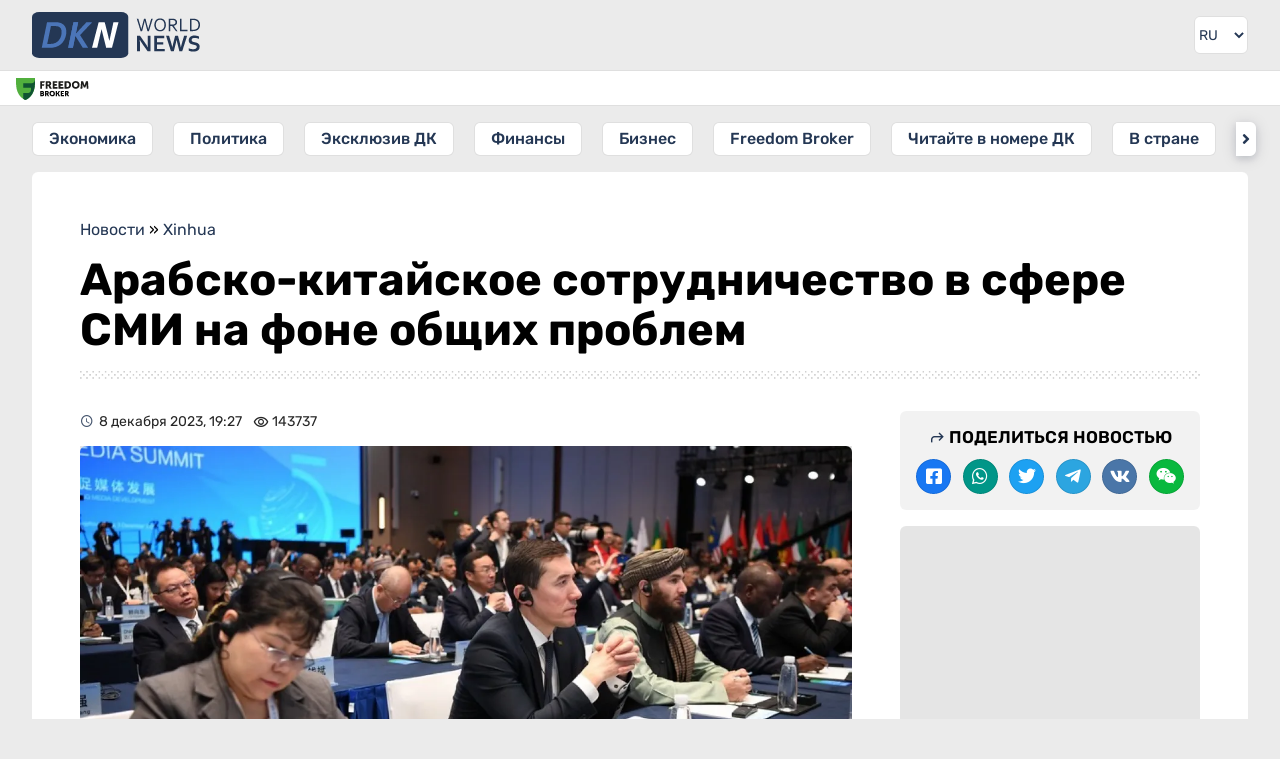

--- FILE ---
content_type: text/html; charset=UTF-8
request_url: https://dknews.kz/ru/xinhua/310050-arabsko-kitayskoe-sotrudnichestvo-v-sfere-smi-na-fone
body_size: 18906
content:
<!DOCTYPE html>
<html lang="ru" prefix="og: http://ogp.me/ns# article: http://ogp.me/ns/article# profile: http://ogp.me/ns/profile# fb: http://ogp.me/ns/fb#">
<head>
	<meta charset="utf-8">
	<style>
	*{font-family:Rubik,sans-serif;border:none;padding:0;margin:0;list-style-type:none;text-decoration:none}*,:after,:before{-webkit-box-sizing:border-box;box-sizing:border-box}u{text-decoration:underline}strike{text-decoration:line-through}aside,figure,footer,header,nav,picture{display:block}:active,:focus{outline:0}a:active,a:focus{outline:0}a,img{-webkit-transition:-webkit-transform .2s;transition:-webkit-transform .2s;transition:transform .2s;transition:transform .2s,-webkit-transform .2s}html{font-size:16px}body{--clr-01:#1f1d08;--clr-02:#101321;--clr-03:#243754;--clr-04:#009129;--clr-05:#ebebeb;--clr-06:#ffffff;--clr-07:#f4f4f4;--clr-b05:rgba(0,0,0,0.05);--clr-b1:rgba(0,0,0,0.1);--clr-b:rgb(0,0,0)}body.dark{--clr-01:#1f1d08;--clr-02:#101321;--clr-03:#ffffff;--clr-04:#009129;--clr-05:#202124;--clr-06:#35363a;--clr-07:#2f3034;--clr-b05:rgba(255,255,255,0.05);--clr-b1:rgba(255,255,255,0.1);--clr-b:#ebebeb}@media (prefers-color-scheme:dark){body{--clr-01:#1f1d08;--clr-02:#101321;--clr-03:#ffffff;--clr-04:#009129;--clr-05:#202124;--clr-06:#35363a;--clr-07:#2f3034;--clr-b05:rgba(255,255,255,0.05);--clr-b1:rgba(255,255,255,0.1);--clr-b:#ebebeb}body.light{--clr-01:#1f1d08;--clr-02:#101321;--clr-03:#243754;--clr-04:#009129;--clr-05:#ebebeb;--clr-06:#ffffff;--clr-07:#f4f4f4;--clr-b05:rgba(0,0,0,0.05);--clr-b1:rgba(0,0,0,0.1);--clr-b:rgb(0,0,0)}}body{background-color:var(--clr-05)}body::-webkit-scrollbar{width:10px;height:10px}body::-webkit-scrollbar-button{width:0;height:0;background:var(--clr-06)}body::-webkit-scrollbar-track{background:var(--clr-06)}body::-webkit-scrollbar-track-piece{background:var(--clr-06)}body::-webkit-scrollbar-thumb{height:5px;background:#4b75b8;border-radius:0}body::-webkit-scrollbar-corner{background:var(--clr-06)}body::-webkit-resizer{background:var(--clr-06)}.wrap.fixed{overflow:hidden;overflow:hidden;height:100%;position:fixed;top:0;left:0;width:100%}.hd div.wrapper{display:-webkit-box;display:-ms-flexbox;display:flex;-webkit-box-pack:justify;-ms-flex-pack:justify;justify-content:space-between}.hd .ham{padding:16px}.hd .ham svg{height:24px;display:block;color:var(--clr-03)}.hd .logo{padding:12px;color:var(--clr-03)}.hd .logo svg{height:32px;display:block}.hd .logo:hover svg{-webkit-filter:saturate(200%);filter:saturate(200%)}.set{position:relative}.set .seticon{padding:16px;display:block;cursor:pointer}.set .seticon svg{display:block;width:24px;color:var(--clr-03);padding:2px}.set .setcont{-webkit-transition:all .2s;transition:all .2s;display:none;background:var(--clr-07);position:absolute;-webkit-box-shadow:0 1px 2px 0 rgba(0,0,0,.3),0 2px 6px 2px rgba(0,0,0,.15);box-shadow:0 1px 2px 0 rgba(0,0,0,.3),0 2px 6px 2px rgba(0,0,0,.15);right:8px;top:48px;z-index:9;width:280px;border-radius:6px}.set .setcont.visible{display:block}.set .setcont .settitle{color:var(--clr-b);display:block;text-align:center;font-size:16px;text-transform:uppercase;font-weight:500;padding:16px}.set .setcont .sitem{padding:8px 16px;border-top:1px solid var(--clr-b1);display:-webkit-box;display:-ms-flexbox;display:flex;-webkit-box-pack:justify;-ms-flex-pack:justify;justify-content:space-between;color:var(--clr-03);-webkit-box-align:center;-ms-flex-align:center;align-items:center;min-height:44px}.set .setcont .sitem .ititle{font-size:14px}.set .setcont .sitem .ititle:before{margin-right:8px}.set .setcont .sitem select{padding:4px;border-radius:6px;background:var(--clr-06);color:var(--clr-b)}.set .setcont .sitem select:hover{background:var(--clr-05);color:var(--clr-b)}.mq{border-top:1px solid var(--clr-b05);border-bottom:1px solid var(--clr-b05);background:var(--clr-06);background-clip:padding-box;position:relative}.ff{background:var(--clr-06);display:block;position:absolute;left:0;top:1px;height:calc(100% - 2px);padding:6px 6px 6px 6px}.ff img{height:22px;width:auto;-o-object-fit:cover;object-fit:cover;-o-object-position:left;object-position:left}.sidebar{width:280px;-webkit-transform:translateX(-300px);transform:translateX(-300px);-webkit-transition:visibility 0s linear 0s,-webkit-transform .25s cubic-bezier(.4,0,.2,1);transition:visibility 0s linear 0s,-webkit-transform .25s cubic-bezier(.4,0,.2,1);transition:transform .25s cubic-bezier(.4,0,.2,1),visibility 0s linear 0s;transition:transform .25s cubic-bezier(.4,0,.2,1),visibility 0s linear 0s,-webkit-transform .25s cubic-bezier(.4,0,.2,1);-webkit-box-shadow:0 0 16px rgba(0,0,0,.3);box-shadow:0 0 16px rgba(0,0,0,.3);position:absolute;top:0;background:var(--clr-06);left:0;bottom:0;z-index:990}.sidebar.visible{-webkit-transform:translateX(0);transform:translateX(0)}.sidebar .search{padding:16px;display:-webkit-box;display:-ms-flexbox;display:flex;-webkit-box-orient:vertical;-webkit-box-direction:normal;-ms-flex-direction:column;flex-direction:column;-webkit-box-pack:justify;-ms-flex-pack:justify;justify-content:space-between;border-bottom:1px solid var(--clr-05)}.sidebar .cats{padding:16px;border-bottom:1px solid var(--clr-05)}.sidebar .search .gc{display:-webkit-box;display:-ms-flexbox;display:flex}.sidebar .search .gc input{padding:6px;line-height:24px;border-radius:6px 0 0 6px;width:100%;outline-color:var(--clr-03);background:var(--clr-06);color:var(--clr-b)}.sidebar .search .gc button{-webkit-transition:all .2s;transition:all .2s;background:var(--clr-06);padding:6px;border-radius:0 6px 6px 0}.sidebar .search .gc button svg{-webkit-transition:all .2s;transition:all .2s;color:var(--clr-03);height:24px;display:block}.sidebar .search .gc button:hover{cursor:pointer}.sidebar .search .gc button:hover svg{-webkit-transform:scale(1.1);transform:scale(1.1)}.sidebar .cats .gt{font-size:14px;opacity:.75;display:block;margin-bottom:8px;color:var(--clr-b)}.sidebar .cats .gl{display:-webkit-box;display:-ms-flexbox;display:flex;-webkit-box-orient:vertical;-webkit-box-direction:normal;-ms-flex-direction:column;flex-direction:column}.sidebar .cats a{display:block;font-size:16px;line-height:24px;font-weight:500;padding:8px 16px;margin-bottom:8px;position:relative;color:var(--clr-03)}.sidebar .cats a:before{opacity:.5;position:absolute;left:4px;top:11px;width:20px;height:20px}.sidebar .cats a:last-child{margin-bottom:0}.sidebar .head{display:-webkit-box;display:-ms-flexbox;display:flex;-webkit-box-pack:justify;-ms-flex-pack:justify;justify-content:space-between;padding:14px 16px;background:var(--clr-05);-webkit-box-align:center;-ms-flex-align:center;align-items:center;color:var(--clr-03)}.sidebar .head .logo{display:block;line-height:28px;font-weight:600;font-size:32px}.sidebar .head .close{height:28px;background:var(--clr-06);border-radius:6px;padding:2px;display:block}.sidebar .body{height:calc(100% - 56px);overflow-y:auto;overflow-x:hidden;border-bottom:20px solid var(--clr-05)}@media (min-width:1024px) and (max-width:3280px){.ham{display:none!important}.wrapper{margin:0 auto;width:100%;min-width:988px;max-width:1200px}.hd .logo{padding:17px 16px 17px 32px;position:relative}.hd .logo svg{height:46px;position:absolute;top:12px}.set{padding-right:32px}.set .seticon{padding:16px 0;display:block}.set .seticon svg{height:38px;width:38px;padding:8px;border:1px solid var(--clr-b05);background:var(--clr-06);border-radius:6px;background-clip:padding-box}.set .setcont{right:32px;top:60px;z-index:9;width:280px;border-radius:6px}.sidebar{width:auto;-webkit-box-shadow:none;box-shadow:none;position:static;-webkit-transform:none!important;transform:none!important;background:0 0}.sidebar .head{display:none}.sidebar .body{border:none;overflow:inherit;height:auto}.sidebar .search{position:absolute;top:-106px;left:216px;width:100%;max-width:calc(100% - 302px);border:none}.sidebar .search .gc{border:1px solid var(--clr-b05);border-radius:6px}.sidebar .search .gc input{padding-left:16px}.sidebar .cats{background:0 0;padding:16px 32px;position:relative;border:0}.sidebar .cats .gt{display:none}.sidebar .cats .gl{white-space:nowrap;overflow-y:auto;display:block;text-align:center}.sidebar .cats .gl::-webkit-scrollbar{width:0;height:0;background:0 0}.sidebar .cats .arrleft{-webkit-transition:all .2s;transition:all .2s;display:none;content:'';color:var(--clr-03);position:absolute;left:24px;top:16px;width:20px;height:34px;z-index:1;border-radius:6px 0 0 6px;background-color:var(--clr-06);-webkit-box-shadow:0 3px 6px rgba(14,21,47,.1),0 2px 15px rgba(14,21,47,.15);box-shadow:0 3px 6px rgba(14,21,47,.1),0 2px 15px rgba(14,21,47,.15)}.sidebar .cats .arrright{-webkit-transition:all .2s;transition:all .2s;display:none;content:'';color:var(--clr-03);position:absolute;right:24px;top:16px;width:20px;height:34px;z-index:1;border-radius:0 6px 6px 0;background-color:var(--clr-06);-webkit-box-shadow:0 3px 6px rgba(14,21,47,.1),0 2px 15px rgba(14,21,47,.15);box-shadow:0 3px 6px rgba(14,21,47,.1),0 2px 15px rgba(14,21,47,.15)}.sidebar .cats .arrleft:before,.sidebar .cats .arrright:before{line-height:34px;text-align:center;display:inline-block;width:100%}.sidebar .cats .arrleft:hover,.sidebar .cats .arrright:hover{background-color:var(--clr-03);color:var(--clr-06)}.sidebar .cats a{-webkit-transition:all .2s;transition:all .2s;margin:0 16px 0 0;background:var(--clr-06);border-radius:6px;display:inline-block;padding:4px 16px;background-clip:padding-box;border:1px solid var(--clr-b05)}.sidebar .cats a:last-child{margin-right:0}.sidebar .cats a:before{display:none}.sidebar .cats a:hover{color:var(--clr-05);background:var(--clr-03)}.set .seticon:hover svg{color:var(--clr-05);background:var(--clr-03)}.ff{padding:6px 16px 6px 16px}.ff img{width:auto}}.mainnews{padding:16px}.mainnews a{display:block;position:relative;overflow:hidden;margin-bottom:8px;border-bottom:1px solid var(--clr-b05);padding-bottom:8px}.mainnews a img{width:100px;height:85px;float:right;-o-object-fit:cover;object-fit:cover;margin-left:8px;display:block;border-radius:6px;background:var(--clr-b1)}.mainnews a span{font-size:16px;color:var(--clr-b);opacity:.85;line-height:19px;font-weight:700;display:block;height:57px;overflow:hidden;margin-bottom:6px;text-overflow:ellipsis;display:-webkit-box!important;-webkit-line-clamp:3;-webkit-box-orient:vertical}.mainnews a time{font-size:12px;color:var(--clr-b);opacity:.5;border-right:1px solid var(--clr-b1);display:inline-block;padding-right:8px;margin-right:8px;line-height:12px}.mainnews a i{font-size:12px;color:var(--clr-b);font-style:normal;opacity:.5}.mainnews a i:before{margin-right:3px;position:relative;top:3px;font-size:16px}.mainnews a:first-child{padding-bottom:25px}.mainnews a:first-child div{padding-top:56.25%;position:relative}.mainnews a:first-child img{width:100%;display:block;float:none;height:100%;position:absolute;top:0;left:0;margin:0}.mainnews a:first-child span{margin:8px 0;font-size:20px;line-height:26px;font-weight:700;height:auto;-webkit-line-clamp:5}.mainnews a:first-child i{right:0}.mainnews a:first-child time{position:absolute;left:0;bottom:8px;border:0}.mainnews a:first-child i{position:absolute;right:0;bottom:8px}.mainnews a:last-child{border:none;margin:0}body.dark img{-webkit-filter:brightness(.75);filter:brightness(.75)}body.dark .hd .logo{color:#fff}body.dark .hd .logo svg path:first-child{fill:#fff}

	</style>
    		<title>Арабско-китайское сотрудничество в сфере СМИ на фоне общих проблем</title>
				<meta name="description" content="Сотрудничество СМИ между арабским миром и Китаем имеет важное значение на фоне растущих общих проблем, заявил Ахмед Саллам, бывший заместитель министра Государственной информационной службы Египта">
		<meta property="og:type" content="article">
		<meta property="og:url" content='https://dknews.kz/ru/xinhua/310050-arabsko-kitayskoe-sotrudnichestvo-v-sfere-smi-na-fone'>
		<meta property="og:locale" content="ru_RU">
		<meta property="article:published_time" content="2023-12-08T19:27:00+05:00" />
				<meta property="og:title" content="Арабско-китайское сотрудничество в сфере СМИ на фоне общих проблем">
		<meta property="aiturec:title" content="Арабско-китайское сотрудничество в сфере СМИ на фоне общих проблем">
		<meta property="og:description" content="Сотрудничество СМИ между арабским миром и Китаем имеет важное значение на фоне растущих общих проблем, заявил Ахмед Саллам, бывший заместитель министра Государственной информационной службы Египта">
		<meta property="aiturec:description" content="Сотрудничество СМИ между арабским миром и Китаем имеет важное значение на фоне растущих общих проблем, заявил Ахмед Саллам, бывший заместитель министра Государственной информационной службы Египта">
		<meta property="og:image" content="https://dknews.kz/storage/news/2023-12/lw0fg7ofUIu8NzxIHTFYQpnl1Gc8owqU7JAwAEIk.jpg">
		<meta property="aiturec:item_id" content="310050">
		<meta property="aiturec:image" content="https://dknews.kz/storage/news/2023-12/6113f8e0b0239a6cd3e2e532308128f7-1280px.webp">
		<meta property="aiturec:datetime" content="2023-12-08T19:27:00+05:00">
		<meta property="aiturec:is_article" content="true">
				<meta property="og:image:type" content="image/jpg" />
		
		<meta name="twitter:card" content="summary_large_image">
		<meta name="twitter:url" content='https://dknews.kz/ru/xinhua/310050-arabsko-kitayskoe-sotrudnichestvo-v-sfere-smi-na-fone'>
		<meta name="twitter:image" content="https://dknews.kz/storage/news/2023-12/6113f8e0b0239a6cd3e2e532308128f7-1280px.webp">
		<meta name="twitter:title" content="Арабско-китайское сотрудничество в сфере СМИ на фоне общих проблем">
		<meta name="twitter:description" content="Сотрудничество СМИ между арабским миром и Китаем имеет важное значение на фоне растущих общих проблем, заявил Ахмед Саллам, бывший заместитель министра Государственной информационной службы Египта">
		<meta name="robots" content="max-image-preview:large">
		<meta property="yandex_recommendations_tag" content='ru_news'/>
    	<meta property="og:site_name" content="DKNews.kz">
	<meta name="viewport" content="width=device-width, initial-scale=1.0">
	<link rel="canonical" href="https://dknews.kz/ru/xinhua/310050-arabsko-kitayskoe-sotrudnichestvo-v-sfere-smi-na-fone">
	<meta name="theme-color" content="#243754">
	<link rel="icon" href="/favicon2.svg" type="image/svg+xml">
	<link rel="apple-touch-icon" href="https://dknews.kz/newSite/images/icons/apple-icon-180x180.png">
	<link rel="alternate icon" href="/favicon.ico">
	<link rel="manifest" href="/manifest.json">
	<link rel="preconnect dns-prefetch" href="https://s3.tradingview.com" />
	<link rel="preconnect dns-prefetch" href="https://www.googletagmanager.com" />

	<link rel="stylesheet" href="https://dknews.kz/newSite/css/style.min.css?v=1">

		<link rel="stylesheet" href="https://dknews.kz/newSite/css/notmain.min.css?v=13">
	
	<script>window.yaContextCb = window.yaContextCb || []</script>
	<meta name="google-site-verification" content="8htGHvtD1NkY6LqfMDiwiIdDFgnF1SNV2pjLrUI_4bI" />
</head>
<body>
	<script>const prefersDarkScheme=window.matchMedia("(prefers-color-scheme: dark)"),currentTheme=localStorage.getItem("theme"),metaThemeColor=document.querySelector("meta[name=theme-color]");null===currentTheme?prefersDarkScheme.matches&&(document.body.classList.toggle("dark"),metaThemeColor.setAttribute("content","#202124")):"dark"==currentTheme?(document.body.classList.toggle("dark"),metaThemeColor.setAttribute("content","#202124")):(document.body.classList.toggle("light"),metaThemeColor.setAttribute("content","#243754"));</script>

	<div class="wrap rusite">
		<header>
			<div class=hd style="position:relative;">
				<div class="lazy nybg" data-src="https://dknews.kz/newSite/images/bgny2024.png"></div>
				<div class="wrapper">
					<div class=ham>
						<svg viewBox="0 0 24 24"><path fill="currentColor" d="M3 18h18v-2H3v2zm0-5h18v-2H3v2zm0-7v2h18V6H3z"></path></svg>
					</div>
											<a class=logo href="https://dknews.kz">
					
						<svg xmlns="http://www.w3.org/2000/svg" viewBox="0 0 5651.95 1544.23">
							<g>
							<path fill="#243754" fill-rule="nonzero" d="M3793.36 292.54c-3.31 19.25-11.12 52.81-23.41 100.81l-65 248.87H3653l-128.39-418.84h51.31l71.84 245.77a3763.93 3763.93 0 0 1 29.29 106.36h1.18a1337.5 1337.5 0 0 1 13.57-56.66c4.92-18.38 9.2-34.74 12.94-49.06l63.6-246.41h51.32l63.07 246.41c15.5 59.22 24.27 94.5 26.3 105.72h1.28c7.16-29.18 16.89-64.67 29.18-106.36l71.95-245.77h51.31l-128.49 418.84h-51.74l-64.57-248.87c-11.87-46.29-19.57-79.96-23.31-100.81h-1.28zm661.19 140.26c0-28.22-3.74-53.02-11.12-74.51-7.38-21.49-17.53-39.45-30.47-53.88a127.6 127.6 0 0 0-45.97-32.71c-17.53-7.38-36.45-11.12-56.76-11.12-20.21 0-39.23 3.74-56.77 11.12a127.65 127.65 0 0 0-45.96 32.71c-12.94 14.43-23.09 32.39-30.47 53.88-7.38 21.49-11.12 46.29-11.12 74.51 0 28.22 3.74 52.91 11.23 74.4 7.48 21.38 17.74 39.23 30.68 53.67a125.86 125.86 0 0 0 45.97 32.5c17.53 7.37 36.56 11.01 57.08 11.01 20.21 0 39.13-3.64 56.44-11.01 17.43-7.27 32.61-18.07 45.65-32.5 12.94-14.44 23.09-32.29 30.47-53.67 7.38-21.49 11.12-46.18 11.12-74.4zm50.67 0c0 31.75-4.6 60.82-13.68 87.44-9.09 26.52-22.13 49.39-39.13 68.53-17 19.24-37.42 34.21-61.26 45-23.94 10.8-50.67 16.15-80.28 16.15-30.68 0-58.05-5.35-82.31-16.15-24.16-10.79-44.69-25.76-61.47-45-16.79-19.14-29.61-42.01-38.48-68.53-8.88-26.62-13.37-55.69-13.37-87.44 0-31.96 4.6-61.26 13.79-87.87 9.2-26.62 22.24-49.61 39.13-68.85 16.89-19.13 37.31-34.1 61.36-44.9 23.94-10.8 50.88-16.14 80.71-16.14 30.47 0 57.73 5.34 81.78 16.14 24.16 10.8 44.58 25.77 61.36 44.9 16.78 19.24 29.61 42.23 38.49 68.85 8.87 26.61 13.36 55.91 13.36 87.87zm145.28 36.24v173.18h-51.31V223.38h108.71c18.39 0 34 .64 46.83 2.03a227.87 227.87 0 0 1 35.17 6.41c29.29 7.91 51.63 21.49 67.03 40.63 15.5 19.03 23.19 42.97 23.19 71.51 0 17-2.67 32.07-8.12 45.44-5.45 13.36-13.04 25.01-22.88 34.85-9.83 9.83-21.59 17.85-35.27 24.05-13.69 6.31-28.87 10.9-45.55 13.79v1.28l124.01 178.85H4841l-128.93-173.18h-61.57zm0-199.48v153.3h50.46c15.6 0 28.97-.54 40.08-1.61a144.88 144.88 0 0 0 29.72-5.56c17.75-5.45 31.43-14.11 41.05-25.97 9.62-11.87 14.43-27.48 14.43-46.61-.21-17.96-4.81-32.39-13.79-43.4-8.98-10.91-21.37-18.82-37.3-23.63-7.49-2.24-16.47-3.96-26.94-4.92-10.37-1.07-23.63-1.6-39.77-1.6h-57.94zm379.6-46.18v372.66h204.51v46.18h-255.82V223.38h51.31zm621.85 207.49c0 24.48-2.99 47.47-9.08 68.96a186.12 186.12 0 0 1-27.37 58.04c-12.19 17.21-27.47 32.07-45.75 44.58-18.18 12.51-39.56 22.24-63.93 29.08a263.27 263.27 0 0 1-45.43 8.34 542.78 542.78 0 0 1-52.92 2.35h-94.82V223.38h95.78c19.03 0 36.67.75 52.92 2.35s31.43 4.28 45.32 8.34c24.48 6.84 45.76 16.46 64.04 28.75 18.28 12.3 33.46 26.84 45.43 43.62 11.97 16.89 20.95 35.71 26.94 56.66 5.88 21.06 8.87 43.61 8.87 67.77zm-50.67 0c0-40.19-8.87-72.79-26.62-97.81-17.74-25.02-43.19-42.76-76.33-53.13-12.72-4.06-26.83-6.74-42.43-8.23a604.14 604.14 0 0 0-52.92-2.14h-39.02v326.48h39.02c19.56 0 37.2-.75 52.92-2.14 15.6-1.5 29.71-4.28 42.43-8.23 33.14-10.37 58.59-28.65 76.33-54.63 17.75-26.08 26.62-59.44 26.62-100.17zm-1794.65 611.18c37.2 53.08 67.52 100.08 90.82 141.12h2.25c-3.05-67.38-4.64-116.5-4.64-147.34V800.98h95.32v518.67h-99.69l-169.31-238.81c-29.79-41.31-60.5-89.23-92.41-143.77h-2.25c3.05 63.54 4.64 112.79 4.64 147.61v234.97h-95.32V800.98h99.69l170.9 241.07zm402.58 198.18h255.23v79.42h-350.55V800.98h336.52v79.43h-241.2v134.24h207.17v79.43h-207.17v146.15zm654.1-302.76a3286.62 3286.62 0 0 1-34.95 149.59l-58.12 232.59h-94.65l-164.82-518.67h101.14l62.49 206.65c18.93 64.87 34.15 123.51 45.8 175.94h2.25a3715.14 3715.14 0 0 1 39.58-173.29l53.49-209.3h97.83l53.48 209.3a3419.2 3419.2 0 0 1 39.58 173.29h2.25c14.3-61.96 29.52-120.6 45.81-175.94l62.48-206.65h101.14l-164.82 518.67h-94.65l-58.11-232.59a4088.5 4088.5 0 0 1-34.95-149.59h-2.25zm679.52 232.99c0-13.11-3.18-23.83-9.67-31.9-6.48-8.21-15.22-14.83-26.34-19.99-11.12-5.3-23.57-9.4-37.33-12.71a1573.25 1573.25 0 0 0-43.43-9.4c-20.12-4.5-39.45-9.66-57.71-15.75-18.27-6.09-34.42-14.57-48.32-25.29-13.91-10.72-25.02-24.36-33.23-40.91-8.34-16.54-12.45-37.2-12.45-62.08 0-27.41 4.77-51.24 14.43-71.62 9.54-20.26 22.64-37.07 39.06-50.44 16.54-13.24 35.74-23.17 57.98-29.78 22.11-6.62 47-9.93 74.66-9.93 27.67 0 55.47 2.64 83.41 8.07 27.93 5.43 51.89 12.44 72.14 20.92v81.41c-26.87-10.59-52.69-18.27-77.44-23.03-24.62-4.77-47.92-7.15-69.64-7.15-31.24 0-55.33 5.69-72.27 17.08-16.95 11.38-25.42 28.46-25.42 51.23 0 13.24 2.78 24.09 8.34 32.7 5.56 8.47 12.97 15.49 22.5 21.05 9.53 5.56 20.52 10.06 32.97 13.5a720.75 720.75 0 0 0 39.31 9.26 723.23 723.23 0 0 1 62.75 16.16c19.99 5.95 37.73 14.43 53.22 25.28a117.68 117.68 0 0 1 36.67 42.5c9 17.47 13.5 39.84 13.5 66.98 0 27.93-5.16 52.16-15.49 72.55a136.49 136.49 0 0 1-44.08 50.7c-18.93 13.24-41.96 23.17-69.1 29.65-27.27 6.49-56.93 9.67-89.23 9.67-28.2 0-56-2.78-83.26-8.34-27.28-5.56-49.91-13.37-68.05-23.44v-80.22c25.68 11.12 50.57 19.2 74.93 24.23a369.56 369.56 0 0 0 75.19 7.54c14.96 0 29.79-1.19 44.22-3.7 14.43-2.39 27.4-6.62 38.92-12.58 11.51-5.96 20.78-14.03 27.8-24.36 7.01-10.19 10.46-22.77 10.46-37.86z"></path>
							<rect width="3238.26" height="1544.23" fill="#243754" rx="242.61" ry="163.02"></rect>
							<path d="M485.64 1204.03H327.86l178.8-863.83h157.79l-55.2 266.69-96.63 464.85h.41l-27.39 132.29zM764.27 340.2c44.31 0 83.12 2.65 116.41 8.16 33.07 5.29 63.05 13.45 89.73 24.03 31.75 13.01 59.31 29.1 82.68 48.51 23.15 19.4 42.33 41.45 57.55 66.58 14.99 24.91 26.23 52.25 33.51 82.24 7.27 29.98 11.02 61.73 11.02 95.24 0 21.17-1.98 45.64-5.51 73.64-3.75 28-10.14 57.33-19.18 88.41-9.04 30.87-21.17 62.4-36.38 94.59-15.21 31.97-34.62 62.83-58.21 92.6-23.37 29.76-51.37 57.32-84 82.68-32.41 25.35-70.33 46.74-113.98 63.93-33.96 13.23-72.1 23.81-114.21 31.53-42.33 7.72-91.94 11.69-149.26 11.69h-89.46l155.74-749.19 23.73-114.64h99.82zm-251.79 731.54h97.45c40.57 0 76.07-3.53 106.49-10.58 30.65-7.28 58.43-17.2 83.34-30.21 32.86-16.75 61.3-37.7 85.33-63.27 24.25-25.36 44.31-53.58 60.85-84.45a423.43 423.43 0 0 0 37.04-99.43 516.93 516.93 0 0 0 13.89-107.37c.88-47.19-6.61-85.99-22.71-116.19-15.87-29.99-41.23-52.48-76.06-67.03-16.76-7.27-36.38-12.56-58.87-15.87-22.27-3.31-49.61-4.85-82.02-4.85H637.05l-124.57 599.25zm704.64 132.29 178.8-863.83h157.64l-79.37 384.07h2.65l357.83-384.07h194.9l-412.73 434.56 274.49 429.27h-181.45l-250.02-399.06h-2.43l-82.67 399.06z" fill="#4b75b8" fill-rule="nonzero"></path>
							<path d="m1217.12 1204.03 178.8-863.83h157.64l-28.71 138.93-99.07 478.62-51.02 246.28z" fill="#4b75b8" fill-rule="nonzero"></path>
							<path fill="#fefefe" fill-rule="nonzero" d="M2495.53 1204.03c-16.97-72.6-83.42-343.77-155.96-631.45-47.02 207.21-99.89 426.28-146.75 631.45h-174.63l225.53-863.83h197.83c24.83 58.85 149.88 581.75 160.21 631.44 45.14-201.22 83.9-371.59 138.26-631.44h170.38l-219.16 863.83h-195.71z"></path>
							</g>
						</svg>
					</a>
					<style>
					.lngtop div {margin:16px;}
					.lngtop select {display: block;background-color: var(--clr-05);height: 24px;margin-left:-25px;color: var(--clr-03);text-align:right}
					@media (min-width: 1024px) and (max-width: 3280px){
						.lngtop {margin-right: 32px;}
						.lngtop div {margin: 16px 0;border-radius: 6px;overflow:hidden;border: 1px solid var(--clr-b05)}
						.lngtop select {background: var(--clr-06);height:36px;font-size:14px;margin:0;padding-right:4px;}
					}
					</style>
					<div class=lngtop>
						<div>
							<select id="lang" onchange="changeLngTo(this.value)">
								<option value="ru"  selected >RU</option>
								<option value="kz" >KZ</option>
								<option value="cn" >中文</option>
								<option value="en" >EN</option>
							</select>
						</div>
					</div>
				</div>
			</div>
			<div class=mq>
				<a target=_blank class="ff" href="https://fbroker.kz/?utm_source=dknews.kz&utm_medium=widget&utm_campaign=PR_2025">
					<img class='lazy' data-src="https://dknews.kz/newSite/images/fflogo_new.svg" src='[data-uri]'>
				</a>
				<!-- TradingView Widget BEGIN -->
				<div class="tradingview-widget-container">
					<div class="tradingview-widget-container__widget"></div>
					<style>
					.mq {padding-bottom:5px;}
					.tradingview-widget-container__widget {margin-top:-5px;}
					.tradingview-widget-container {margin-left:85px;height:34px!important}
					.tradingview-widget-container iframe {height:34px!important;}
					</style>
				</div>
				<!-- TradingView Widget END -->
			</div>
			<div class=sidebar>
				<div class=head>
				<span class=logo>DKNEWS.KZ</span>
					<svg class=close viewBox="0 0 24 24"><path fill="currentColor" d="M19 6.41L17.59 5 12 10.59 6.41 5 5 6.41 10.59 12 5 17.59 6.41 19 12 13.41 17.59 19 19 17.59 13.41 12z"></path></svg>
				</div>
				<div class=body>
					<div class=wrapper style='position:relative;'>
						<div class=search>
							<script>
								function GoogleCSE() {
									var gsceEl = document.getElementById("GoogleCSE");
									if (!gsceEl) {
										var gcse = document.createElement("script");
										gcse.id = "GoogleCSE";
										gcse.src = "https://cse.google.com/cse.js?cx=d706682b651374711";
										gcse.async = true;
										document.body.appendChild(gcse);
									}
								}
							</script>
							<style>
							#___gcse_0 {width:100%;}
							#___gcse_0 * {color:var(--clr-03)!important}
							.gsc-control-cse {background:var(--clr-06)!important;border:0!important;padding:0!important;}
							.gsc-input-box {padding:0!important}
							.gsc-input, .gsc-input-box {border: none!important;background: var(--clr-06)!important;border-radius: 6px 0 0 6px;}
							td.gsc-input {padding: 9px 0px 9px 24px!important;}
							.search-box input[type=text] {background:none!important;display:block;}
							.gsib_b {display:none;}
							.gsc-search-button {}
							.gsc-search-button-v2 {margin:0;border:0!important;border-radius: 0 6px 6px 0;background: var(--clr-06)!important;padding: 8px 16px 8px 8px!important;}
							.gsc-search-button-v2 svg {height:22px;width:16px;fill:var(--clr-03)!important;}
							.gsc-clear-button {display:none!important}
							td.gssb_a {border:none!important}
							.gsib_a {padding:0!important;}
							@media  screen and (max-width: 1023px) {
								form.gsc-search-box {border: 1px solid var(--clr-b1);border-radius: 6px;}
							}
							.gsc-completion-container {background: var(--clr-06)!important;border: 0!important;box-shadow: 0 2px 4px var(--clr-b10)!important;color: var(--clr-03);}
							.gsc-completion-selected {background:var(--clr-05)!important}
							.gssb_a img {background:none!important;}
							.gssb_c {z-index:9999!important;}
							</style>
							<div id="___gcse_0" class="gcse-searchbox-only"></div>
							<!--<div class=gc>
								<input type="text" placeholder="Поиск..." name="search" data-locale="ru">
								<button name=search type="submit" onclick="search()">
									<svg viewBox="0 0 24 24">
										<path fill="currentColor" d="M20.49,19l-5.73-5.73C15.53,12.2,16,10.91,16,9.5C16,5.91,13.09,3,9.5,3S3,5.91,3,9.5C3,13.09,5.91,16,9.5,16 c1.41,0,2.7-0.47,3.77-1.24L19,20.49L20.49,19z M5,9.5C5,7.01,7.01,5,9.5,5S14,7.01,14,9.5S11.99,14,9.5,14S5,11.99,5,9.5z"></path>
										<path d="M0,0h24v24H0V0z" fill="none"></path>
									</svg>
								</button>
							</div>-->
						</div>
					</div>
					<div class=cats>
						<span class=gt>Новостные разделы</span>
						<span class='arrleft icon-angle-left'></span>
						<div class=gl>
							                                                                    <a class=icon-caret-right href="/ru/ekonomika">Экономика</a>
                                							                                                                    <a class=icon-caret-right href="/ru/politika">Политика</a>
                                							                                                                    <a class=icon-caret-right href="/ru/eksklyuziv-dk">Эксклюзив ДК</a>
                                							                                                                    <a class=icon-caret-right href="/ru/finansy">Финансы</a>
                                							                                                                    <a class=icon-caret-right href="/ru/biznes">Бизнес</a>
                                							                                                                    <a class=icon-caret-right href="/ru/fondovyy-rynok">Freedom Broker</a>
                                							                                                                    <a class=icon-caret-right href="/ru/chitayte-v-nomere-dk">Читайте в номере ДК</a>
                                							                                                                    <a class=icon-caret-right href="/ru/v-strane">В стране</a>
                                							                                                                    <a class=icon-caret-right href="/ru/v-mire">В мире</a>
                                							                                                                    <a class=icon-caret-right href="/ru/dk-it">ДК IT</a>
                                							                                                                    <a class=icon-caret-right href="/ru/dk-avto">ДК Авто</a>
                                							                                                                    <a class=icon-caret-right href="/ru/dk-life">ДК LIFE</a>
                                							                                                                    <a class=icon-caret-right href="/ru/sport">Спорт</a>
                                							                                                                    <a class=icon-caret-right href="/ru/xinhua">Xinhua</a>
                                							                                                                    <a class=icon-caret-right href="/ru/okno-v-kitay">Окно в Китай</a>
                                							                                                                    <a class=icon-caret-right href="/ru/shelkovyy-put">Шелковый путь</a>
                                													</div>
						<span class='arrright icon-angle-right'></span>
					</div>
				</div>
			</div>
		</header>

            <style>
	.postBody .newsInfo {align-items:center;}
        .main_author {
            -webkit-box-align: center;
            -ms-flex-align: center;
            align-items: center;
        }

        .main_author_item {
            display: -webkit-box;
            display: -ms-flexbox;
            display: flex;
            margin: 0 0 0 0;
        }

        .main_author_item_photo {
            width: 56px;
            height: 56px;
            margin: 0 4px 0 0;
            border-radius: 50%;
            overflow: hidden;
        }

        .main_author_item_photo img {
            width: 100%;
            height: 100%;
            object-fit: cover;
        }

        .main_author_item_name {
            display: -webkit-box;
            display: -ms-flexbox;
            display: flex;
            -webkit-box-orient: vertical;
            -webkit-box-direction: normal;
            -ms-flex-direction: column;
            flex-direction: column;
            -webkit-box-pack: center;
            -ms-flex-pack: center;
            /*justify-content: center;*/
            line-height: 1.5;
            color: #000000;
        }

        .main_author_item_name a {
            color: #000 !important;
            font-weight: 700;
        }

        .main_author_item_name a:hover {
            text-decoration: underline;
            border: none !important;
            text-decoration: none;
        }

        .content_tags {
            display: -webkit-box;
            display: -ms-flexbox;
            display: flex;
            margin: 36px 0;
            font-family: Inter Medium;
            font-size: 14px;
            -ms-flex-wrap: wrap;
            flex-wrap: wrap;
        }

        .content_tags span {
            margin: 0 12px 12px 0;
            padding: 6px 14px;
            border-radius: 5px;
            background: #f2fbf2;
        }

        .content_tags span a {
            border: none;
            color: #000 !important;
        }

        .content_tags span a:hover {
            text-decoration: none;
            border: none;
        }

        .dark .newsInfo .icon-eye {
            color: #fff;
        }

        .dark .main_author_item_name a {
            color: #fff !important;
        }

        .dark .main_author_item_name {
            color: #fff !important;
        }

        @media  screen and (max-width: 640px) {
            .main_author_item_photo {
                min-width: 36px;
                min-height: 36px;
                max-width: 36px;
                max-height: 36px;
            }

            .main_author_item {
                margin: 0
            }
        }
    </style>
    <div class=bd>
        <div class='wrapper col2grid'>
            <!--<div class=r1>
                        <div id="adfox_163583973105498134"></div>
                        <script>
                            window.yaContextCb.push(()=>{
                                Ya.adfoxCode.createAdaptive({
                                    ownerId: 392397,
                                    containerId: 'adfox_163583973105498134',
                                    params: {
                                        pp: 'btuu',
                                        ps: 'fftk',
                                        p2: 'hkau'
                                    }
                                }, ['desktop'], {
                                    tabletWidth: 1024,
                                    phoneWidth: 650,
                                    isAutoReloads: false
                                })
                            })
                        </script>
                    </div>-->
            <style>
                .rm1 a {
                    border: none;
                }

                .rm1 a img {
                    margin: auto;
                }
            </style>
            <div class="newsline">
                <script>
                    let rectheme = localStorage.getItem("theme");
                    if (rectheme === null && document.body.classList.contains("dark")) rectheme = "dark";
                </script>
                <div class=newsitem id="news_310050">
                    <div class="postIntro" style="overflow:hidden;">
                        <div class="speedbar">
                            <div class="over">
							<span itemscope="" itemtype="https://schema.org/BreadcrumbList">
								<span itemprop="itemListElement" itemscope="" itemtype="https://schema.org/ListItem">
									<meta itemprop="position" content="1">
									                                        <a href="https://dknews.kz" itemprop="item">
																					<span itemprop="name">Новости</span>
										</a>
								</span> »
								<span itemprop="itemListElement" itemscope="" itemtype="https://schema.org/ListItem">
									<meta itemprop="position" content="2">
									<a href="https://dknews.kz/ru/xinhua" itemprop="item">
										<span itemprop="name">Xinhua</span>
									</a>
								</span>
							</span>
                            </div>
                        </div>
                                                <h1>Арабско-китайское сотрудничество в сфере СМИ на фоне общих проблем</h1>
                    </div>
                    <div class="divider">
                        <div class="postBody">
                            <div class='newsInfo'>
                                <div>
                                    <time class='icon-time'
                                          datetime="2023-12-08T19:27:00+05:00">8 декабря 2023, 19:27</time>
                                    <span class="icon-eye">143737</span>
                                </div>
                                                            </div>
                                                                    <div class="mainpic">
                                                                                        <picture>
                                                <source srcset="https://dknews.kz/storage/news/2023-12/6113f8e0b0239a6cd3e2e532308128f7-1280px.webp" media="(min-width: 651px)">
                                                </source>
                                                <source srcset="https://dknews.kz/storage/news/2023-12/6113f8e0b0239a6cd3e2e532308128f7-460px.webp" media="(max-width: 650px)">
                                                </source>
                                                <img src="https://dknews.kz/storage/news/2023-12/lw0fg7ofUIu8NzxIHTFYQpnl1Gc8owqU7JAwAEIk.jpg" alt=''/>
                                            </picture>
                                                                                            <span>Фото: Синьхуа</span>
                                                                                    </div>
                                        <div class=text>
                                                                                            <p>Сотрудничество СМИ между арабским миром и Китаем имеет важное значение на фоне растущих общих проблем, заявил Ахмед Саллам, бывший заместитель министра Государственной информационной службы Египта (SIS).</p><div class=rm1>
                <div id='adfox_16358395880225478_310050'></div>
                <script>
                window.yaContextCb.push(()=>{
                    Ya.adfoxCode.createScroll({
                    ownerId: 392397,
                    containerId: 'adfox_16358395880225478_310050',
                    params: {
                        pp: 'btuv',
                        ps: 'fftk',
                        p2: 'hkaw'
                    }
                    },
                    ['tablet','phone'], // states
                    {
                    tabletWidth: 1024,
                    phoneWidth: 650,
                    isAutoReloads: false
                    })
                })
                </script>
                </div>

<p>Саллам, который также является бывшим консультантом по СМИ в посольстве Египта в Пекине, сообщил агентству "Синьхуа" в интервью накануне своей поездки в Китай на пятый Всемирный саммит СМИ.</p>
<p>Очень важно, чтобы средства массовой информации Китая и арабского мира представляли друг друга объективно и беспристрастно, в то время как западные СМИ "в основном придерживаются предвзятых и неположительных взглядов на арабские страны и Китай", сказал он. Вступая во второе десятилетие, предложенная Китаем инициатива &laquo;Пояс и путь&raquo; (BRI) укрепляет арабо-китайское сотрудничество в сфере СМИ, особенно в свете высокого уважения, которым Китай пользуется среди арабского народа, особенно молодежи, сказал эксперт по СМИ.</p>
<p>Ссылаясь на опрос, проведенный в июне дубайской фирмой по связям с общественностью ASDA'A BCW, Саллам сказал, что более 80 процентов молодежи в 18 арабских государствах рассматривают Китай как партнера своих стран. Он объяснил такую благоприятную точку зрения растущим социальным и культурным общением между двумя сторонами и растущим числом арабоязычных китайских СМИ.</p>
<p>"За последние десять лет BRI сотрудничество между арабскими странами и Китаем стало свидетелем заключения многих протоколов о сотрудничестве и медиа-партнерства между двумя сторонами", - сказал Саллам агентству Синьхуа.</p>
<p>Он подчеркнул, что растущее арабо-китайское сотрудничество в рамках инициативы &laquo;Пояс и путь&raquo; &laquo;позволяет народам обеих сторон обмениваться знаниями и опытом, а также приносит пользу их работникам СМИ посредством программ взаимного обучения&raquo;.</p>
<p>По словам Саллама, растущие проблемы, с которыми сталкиваются средства массовой информации и профессионалы СМИ, такие как искусственный интеллект, также усиливают необходимость сотрудничества между двумя сторонами.</p>
<p>Пятый Всемирный медиа-саммит, запланированный на 2-8 декабря в китайских Гуанчжоу и Куньмине, соберет более 450 представителей почти 200 учреждений, включая средства массовой информации, аналитические центры и международные организации, из более чем 100 стран и регионов.</p>
<p>На саммите обсуждается несколько тем, включая роль средств массовой информации в содействии человеческому развитию и безопасности, реакцию средств массовой информации на новые технологические возможности и вызовы, новые рынки средств массовой информации в эпоху цифровых технологий и всемирное сотрудничество средств массовой информации для лучшего будущего.</p>
<p><a href="https://en.imsilkroad.com/db/#/information/1/article/337532" target="_blank" rel="noopener">Xinhua Silk Road - Belt and Road Portal, China</a></p>
                                                                                                                                </div>
                                        

<div class="xinhuaWG">
  <div class="xwgItem">
    <a target="_blank" href="https://rus.yidaiyilu.gov.cn/p/01MU031O.html?cateName=Актуальное">
      <img class=lazy data-src="https://oss.yidaiyilu.gov.cn/ice/2026/01/16/d49cf10fe34745c985257bfb526a5b60.JPEG" src='[data-uri]' alt="Новость">
      <p class="news-title">В 2025 г. на КПП Дулата между Китаем и Казахстаном установлен рекорд по пассажиро и грузообороту</p>
    </a>
  </div>
</div>

<style>
.postBody {container-type: inline-size;}
.xinhuaWG {margin: 16px auto;}
.xwgItem {background: var(--clr-b05);border-radius: 8px;transition: all 0.2s ease;}
.xwgItem a {display: flex;align-items: center;}
.xwgItem:hover {background:var(--clr-b1);}
.xwgItem img {width:35%;object-fit: cover;display: block;}
.news-title {font-size: 14px;font-weight: 600;line-height: 1.3;flex: 1;color: var(--clr-b);display: -webkit-box;text-overflow: ellipsis;-webkit-line-clamp: 4;-webkit-box-orient: vertical;overflow: hidden;margin: 8px;}
@container (min-width: 505px) {
  .xinhuaWG {margin: 24px auto;width: 90%;}
  .xwgItem img {max-width:200px;width: 100%;height: 100px;}
  .news-title {font-size: 16px;line-height: 1.6;margin: 16px;}
}
</style>

<script>
  setTimeout(function () {
    const widgetLink = document.querySelector('.xinhuaWG .xwgItem a');
    if (widgetLink && typeof ym === 'function') {
      widgetLink.addEventListener('click', function () {
        ym(86238202,'reachGoal','xinhuaClick');
      });
    }
  }, 2500);
</script>

											
                                            <div class="subscribe-dk">
                                                <a target="_blank"
                                                   href="https://news.google.com/publications/CAAqBwgKMK66rQswu8XFAw?hl=ru&gl=RU&ceid=RU%3Aru">
                                                    <span>Подписывайтесь на нас в Google News</span><img class=lazy
                                                                                                         data-src="/newSite/images/Google_News_icon.svg"
                                                                                                         src="[data-uri]"
                                                                                                         alt="Google news icon">
                                                </a>
                                            </div>
                                                                                <div class="readBlock">
                                            <div id="adfox_163613062109763358_310050"></div>
                                            <script>
                                                window.yaContextCb.push(() => {
                                                    Ya.adfoxCode.createScroll({
                                                        ownerId: 392397,
                                                        containerId: 'adfox_163613062109763358_310050',
                                                        params: {
                                                            pp: 'btxy',
                                                            ps: 'fftk',
                                                            p2: 'gqqu'
                                                        },
                                                        insertionCodeParams: {
                                                            additionalClasses: [rectheme]
                                                        }
                                                    })
                                                })
                                            </script>
                                        </div>
                                        <script>
                                            function loadComm() {
                                                var aiscr = document.getElementById("ainewsVoice");
                                                if (typeof (aiscr) == 'undefined' || aiscr == null) {
                                                    const ainewsVoice = document.createElement("script");
                                                    ainewsVoice.src = "https://voice.b2b.ainews.kz/widget/build/bundle.js";
                                                    ainewsVoice.async = true;
                                                    ainewsVoice.id = "ainewsVoice";
                                                    document.body.appendChild(ainewsVoice);
                                                }

                                                if (currentTheme === null) {
                                                    if (prefersDarkScheme.matches) {
                                                        window.ainews_voice_color_theme = window.ainews_voice_color_theme || [];
                                                        window.ainews_voice_color_theme.push('dark');
                                                    }
                                                } else {
                                                    if (currentTheme == "dark") {
                                                        window.ainews_voice_color_theme = window.ainews_voice_color_theme || [];
                                                        window.ainews_voice_color_theme.push('dark');
                                                    } else {
                                                        window.ainews_voice_color_theme = window.ainews_voice_color_theme || [];
                                                        window.ainews_voice_color_theme.push('light');
                                                    }
                                                }


                                                window.ainews_voice_settings = window.ainews_voice_settings || [];
                                                                                                                                                window.ainews_voice_settings.push({
                                                    page_id: '310050',
                                                    widget_id: 'eebf0b48-1eaa-48e1-931b-b33b692e127b',
                                                    targetElement: '#voice_div_310050',
                                                });
                                                
                                            }
                                        </script>
                                        <div class="ainewsComm" id='voice_div_310050'></div>
                                </div>
                                <div class='aside'>
                                    <div class='sticky'>
                                        <div class='share'>
                                            <span class='icon-shortcut'>Поделиться новостью</span>
                                            <div>
                                                                                                <a href='http://www.facebook.com/sharer/sharer.php?u=https://dknews.kz/ru/xinhua/310050-arabsko-kitayskoe-sotrudnichestvo-v-sfere-smi-na-fone'
                                                   class="icon-fb"></a>
                                                <a href='whatsapp://send?text=https://dknews.kz/ru/xinhua/310050-arabsko-kitayskoe-sotrudnichestvo-v-sfere-smi-na-fone'
                                                   class="icon-wa"></a>
                                                <a href='http://twitter.com/share?text=Арабско-китайское сотрудничество в сфере СМИ на фоне общих проблем&url=https://dknews.kz/ru/xinhua/310050-arabsko-kitayskoe-sotrudnichestvo-v-sfere-smi-na-fone'
                                                   class="icon-tw"></a>
                                                <a href='https://t.me/share/url?url=https://dknews.kz/ru/xinhua/310050-arabsko-kitayskoe-sotrudnichestvo-v-sfere-smi-na-fone'
                                                   class="icon-tg"></a>
                                                <a href='http://vk.com/share.php?url=https://dknews.kz/ru/xinhua/310050-arabsko-kitayskoe-sotrudnichestvo-v-sfere-smi-na-fone'
                                                   class="icon-vk"></a>
                                                <a target="popup"
                                                   onclick="window.open('https://api.qrserver.com/v1/create-qr-code/?size=154x154&amp;data=https://dknews.kz/ru/xinhua/310050-arabsko-kitayskoe-sotrudnichestvo-v-sfere-smi-na-fone','popup','width=600,height=600')"
                                                   class="icon-we"></a>
                                            </div>
                                        </div>
                                        <div class="r2">
                                            <div id="adfox_163583996710997574_310050"></div>
                                            <script>
                                                window.yaContextCb.push(() => {
                                                    Ya.adfoxCode.createScroll({
                                                        ownerId: 392397,
                                                        containerId: 'adfox_163583996710997574_310050',
                                                        params: {
                                                            pp: 'btuw',
                                                            ps: 'fftk',
                                                            p2: 'hkav'
                                                        }
                                                    })
                                                })
                                            </script>
                                        </div>
                                        <div class="rnews">
                                            <span class=bname>Сейчас читают</span>
                                            <ul>
                                                                                                    <li>
                                                        <a href='/ru/v-strane/381673-v-astane-proydut-dve-krupneyshie-vystavki-himicheskoy'>
                                                            <div><img class="lazy" data-src="https://dknews.kz/storage/news/2026-01/c51c9f0056849534983fc41137753e45-460px.webp"
                                                                      src="[data-uri]">
                                                            </div>
                                                            <span>В Астане пройдут две крупнейшие выставки химической отрасли</span>
                                                            <time>21 января, 23:22</time>
                                                            <i class="icon-eye">10813</i>
                                                        </a>
                                                    </li>
                                                                                                    <li>
                                                        <a href='/ru/v-mire/381764-eks-premer-yuzhnoy-korei-prigovoren-k-23-godam-tyurmy'>
                                                            <div><img class="lazy" data-src="https://dknews.kz/storage/news/2026-01/347d9dc9e3d5a4f849f80c7e1b03f091-460px.webp"
                                                                      src="[data-uri]">
                                                            </div>
                                                            <span>Экс-премьер Южной Кореи  приговорён к 23 годам тюрьмы</span>
                                                            <time>Сегодня, 08:56</time>
                                                            <i class="icon-eye">6226</i>
                                                        </a>
                                                    </li>
                                                                                                    <li>
                                                        <a href='/ru/dk-it/381825-redmi-note-15-oficialno-predstavlen-v-kazahstane'>
                                                            <div><img class="lazy" data-src="https://dknews.kz/storage/news/2026-01/b9f4110bd827668c3cadea3d4461a0cc-460px.webp"
                                                                      src="[data-uri]">
                                                            </div>
                                                            <span>REDMI Note 15 официально представлен в Казахстане</span>
                                                            <time>Сегодня, 13:30</time>
                                                            <i class="icon-eye">5995</i>
                                                        </a>
                                                    </li>
                                                                                                    <li>
                                                        <a href='/ru/v-strane/381665-v-almaty-zaversheno-osnashchenie-pozharnyh'>
                                                            <div><img class="lazy" data-src="https://dknews.kz/storage/news/2026-01/23501b4ebb9d39b864d814c017bd8abc-460px.webp"
                                                                      src="[data-uri]">
                                                            </div>
                                                            <span>В Алматы завершено оснащение пожарных подразделений новой экипировкой</span>
                                                            <time>21 января, 22:32</time>
                                                            <i class="icon-eye">5676</i>
                                                        </a>
                                                    </li>
                                                                                                    <li>
                                                        <a href='/ru/eksklyuziv-dk/381840-tokaev-menyaet-pravila-igry-vzglyad-na-reformy-iz'>
                                                            <div><img class="lazy" data-src="https://dknews.kz/storage/news/2026-01/9d03e36484167fa36e2ff82aa5448902-460px.webp"
                                                                      src="[data-uri]">
                                                            </div>
                                                            <span>Токаев меняет правила игры: взгляд на реформы из Кыргызстана</span>
                                                            <time>Сегодня, 14:43</time>
                                                            <i class="icon-eye">5588</i>
                                                        </a>
                                                    </li>
                                                                                            </ul>
                                        </div>
                                    </div>
                                </div>
                        </div>
                        <div class=r3>
                            <div id="adfox_163584003853345921_310050"></div>
                            <script>
                                window.yaContextCb.push(() => {
                                    Ya.adfoxCode.createScroll({
                                            ownerId: 392397,
                                            containerId: 'adfox_163584003853345921_310050',
                                            params: {
                                                pp: 'btux',
                                                ps: 'fftk',
                                                p2: 'hkax'
                                            }
                                        },
                                        ['desktop'], // states
                                        {
                                            tabletWidth: 1024,
                                            phoneWidth: 650,
                                            isAutoReloads: false
                                        })
                                })
                            </script>
                        </div>
                        <div class=rm3>
                            <div id="adfox_163584015916899117_310050"></div>
                            <script>
                                window.yaContextCb.push(() => {
                                    Ya.adfoxCode.createScroll({
                                            ownerId: 392397,
                                            containerId: 'adfox_163584015916899117_310050',
                                            params: {
                                                pp: 'btuy',
                                                ps: 'fftk',
                                                p2: 'hkay'
                                            }
                                        },
                                        ['tablet', 'phone'], // states
                                        {
                                            tabletWidth: 1024,
                                            phoneWidth: 650,
                                            isAutoReloads: false
                                        })
                                })
                            </script>
                        </div>
                        <div id="ainews-click-id-62bedaab-3418-4702-a661-49779bc6ccf4"
                             data-ainews-click-widget-id="62bedaab-3418-4702-a661-49779bc6ccf4">
                            <!-- Виджет будет вставлен внутрь данного контейнера -->
                        </div>
                    </div>
                    <script>
                        function loadNext() {
                            var nextPages = [];
                            fetch("/storage/nextNews/ru.json").then(function (response) {
                                return response.json();
                            }).then(function (data) {
                                for (var i = 1; i < 5; i++) {
                                    console.log(data[i].link)
                                    nextPages.push(data[i].link)
                                }
                                var elem = document.querySelector('.newsline');
                                var infScroll = new InfiniteScroll(elem, {
                                    // options
                                    path: function () {
                                        return nextPages[this.loadCount];
                                    },
                                    append: '.newsitem',
                                    historyTitle: true,
                                    debug: true
                                });
                                infScroll.on('append', function (response, path, items) {
                                    console.log(items);
                                    loadComm();
                                    let arrLazy = document.querySelectorAll('.lazy')
                                    arrLazy.forEach((v) => {
                                        if (v.tagName != 'IMG') {
                                            v.style.backgroundImage = 'url(' + v.dataset.src + ')'
                                            v.style.backgroundSize = 'cover'
                                            v.classList.remove("lazy");
                                        } else {
                                            v.src = v.dataset.src
                                            v.classList.remove("lazy");
                                        }
                                    })
                                    if (items[0].querySelector('.twitter-tweet')) {
                                        if (document.getElementById('twitScript')) {
                                            window.twttr.widgets.load();
                                        } else {
                                            let twt = document.createElement('script');
                                            twt.charset = 'utf-8';
                                            twt.async = true;
                                            twt.id = 'twitScript';
                                            twt.src = 'https://platform.twitter.com/widgets.js';
                                            let div = document.getElementById('embed_scripts');
                                            div.insertBefore(twt, null);
                                        }
                                    }
                                    if (items[0].querySelector('.instagram-media')) {
                                        if (document.getElementById('instScript')) {
                                            window.instgrm.Embeds.process();
                                        } else {
                                            let inst = document.createElement('script');
                                            inst.async = true;
                                            inst.id = 'instScript';
                                            inst.src = '//www.instagram.com/embed.js';
                                            let div = document.getElementById('embed_scripts');
                                            div.insertBefore(inst, null);
                                        }
                                    }
                                });
                                infScroll.on('history', function () {
                                    ga('set', 'page', location.pathname);
                                    ga('send', 'pageview');
                                    yaCounter86238202.hit(location.pathname);
                                    //LiveInternet counter
                                    new Image().src = "//counter.yadro.ru/hit?r" +
                                        escape(document.referrer) + ((typeof (screen) == "undefined") ? "" :
                                            ";s" + screen.width + "*" + screen.height + "*" + (screen.colorDepth ?
                                                screen.colorDepth : screen.pixelDepth)) + ";u" + escape(document.URL) +
                                        ";h" + escape(document.title.substring(0, 150)) +
                                        ";" + Math.random();
                                    //LiveInternet
                                });
                            });
                        }

                        loadNext();
                    </script>
                </div>
            </div>
        </div>

        <div class=ft>
			<div class=wrapper>
									<a href="https://dknews.kz"><img class="flogo lazy" data-src="https://dknews.kz/newSite/images/dknews_logo_f.svg" src='[data-uri]'></a>
								<span class=about>
					<p>Международное информационное агентство «DKNews.kz» зарегистрировано в Министерстве культуры и информации Республики Казахстан. Свидетельство о постановке на учет № 10484-АА выдано 20 января 2010 года.</p>
				</span>
				<div class=social>
					<a style='background: rgb(24 119 242 / 50%);' href='https://www.facebook.com/dknews.kz/'><img class='lazy' data-src="https://dknews.kz/newSite/images/icons/fb_icon.svg"/></a>
					<a style='background: rgb(193 53 132 / 50%);' href='https://www.instagram.com/dknews.kz/'><img class='lazy' data-src="https://dknews.kz/newSite/images/icons/ig_icon.svg"/></a>
					<a style='background: rgb(44 165 224 / 50%);' href='https://t.me/dknews_kz'><img class='lazy' data-src="https://dknews.kz/newSite/images/icons/tg_icon.svg"/></a>
					<a style='background: rgb(74 118 168 / 50%);' href='https://vk.com/dknews_kz'><img class='lazy' data-src="https://dknews.kz/newSite/images/icons/vk_icon.svg"/></a>
					<a style='background: rgb(29 161 242 / 50%);' href='https://twitter.com/dknewskz'><img class='lazy' data-src="https://dknews.kz/newSite/images/icons/tw_icon.svg"/></a>
					<a style='background: rgb(255 0 0 / 50%);' href='https://www.youtube.com/channel/UCBk7JM0aO1u_soOX0ASSAGQ?view_as=subscriber'><img class='lazy' data-src="https://dknews.kz/newSite/images/icons/yt_icon.svg"/></a>
				</div>
				<div class=mobapp>
					<style>
					@media (max-width: 1023px){.sitem {text-align:center;}.sitem select {margin-top:8px;}}
					.ititle {color: var(--clr-05);text-transform: uppercase;font-size: 14px;font-weight: bold;margin-right: 8px;}
					.dark .ititle {color: var(--clr-b);}
					.ititle:before {margin-right:2px;}
					.sitem select {font-size: 14px;border-radius: 6px;padding: 0 4px;}
					</style>
					<div class="sitem">
						<span class="ititle icon-theme">Тема</span>
						<select id="theme">
							<option selected value="default">По умолчанию</option>
							<option value="dark">Тёмная</option>
							<option value="light">Светлая</option>
						</select>
					</div>
					<div class="sitem">
						<span class="ititle icon-autorenew">Обновление</span>
						<select id="renew">
							<option selected value="on">Вкл</option>
							<option value="off">Откл</option>
						</select>
					</div>
				</div>
				<div class='links'>
					<a href='/about-us'>О проекте</a>
					<a href='/advertising'>Реклама</a>
					<a href='/contacts'>Контакты</a>
				</div>
			</div>
			<div class=bline>
				<div class=wrapper>
					<div class=bbox>
					<div class=info>
						<div>
							<span>МИА «DKNews.kz»</span>
							<span>© 2006 - <b></b></span>
						</div>
					</div>
						<div class=counters>
							<div class=li>
								<!--LiveInternet logo-->
								<a rel="noopener noreferrer" href="https://www.liveinternet.ru/click"	target="_blank">
									<img class=lazy data-src="https://counter.yadro.ru/logo?17.6" title="LiveInternet: за 24 часа" alt="" style="border:0" width="88" height="31"/>
								</a>
								<!--/LiveInternet-->
							</div>
							<div id=zero class=zero_counter>
								<!-- ZERO.kz -->
								<span id="_zero_52144">
								  <noscript>
									<a rel="noopener noreferrer" href="https://zero.kz/?s=52144" target="_blank">
									  <img src="https://c.zero.kz/z.png?u=52144" width="88" height="31" alt="ZERO.kz" />
									</a>
								  </noscript>
								</span>
								<script>
								  var _zero_kz_ = _zero_kz_ || [];
								  _zero_kz_.push(["id", 52144]);
								  // Цвет кнопки
								  _zero_kz_.push(["type", 1]);
								  // Проверять url каждые 200 мс, при изменении перегружать код счётчика
								  // _zero_kz_.push(["url_watcher", 200]);
								</script>
								<!-- End ZERO.kz -->
							</div>
						</div>
					</div>
				</div>
			</div>
		</div>
	</div>
	<script defer src="https://dknews.kz/newSite/js/global.min.js?v=51"></script>
	<!-- <script defer src="https://dknews.kz/newSite/js/global.js"></script> -->
    
		<script defer src="https://dknews.kz/newSite/js/fullstory.js?v=1"></script>
	<script type="application/ld+json">
		{
			"@context": "http://schema.org",
			"@type": "NewsArticle",
			"headline": "Арабско-китайское сотрудничество в сфере СМИ на фоне общих проблем",
			"url": "https://dknews.kz/ru/xinhua/310050-arabsko-kitayskoe-sotrudnichestvo-v-sfere-smi-na-fone",
			"image":[
			  "https://dknews.kz/storage/news/2023-12/6113f8e0b0239a6cd3e2e532308128f7-1280px.webp"
			],
			"datePublished": "2023-12-08T19:27:00+05:00",
						"thumbnailUrl": "https://dknews.kz/storage/news/2023-12/6113f8e0b0239a6cd3e2e532308128f7-460px.webp",
			"publisher": {
				"@type": "Organization",
				"url": "https://dknews.kz",
				"name": "DKNews.kz",
				"logo": [
					{
						"@type": "ImageObject",
						"url": "https://dknews.kz/newSite/images/dk_logo_ld.png",
						"width": 175,
						"height": 60
					}
				],
				"foundingDate": "2006"
			},
			"isAccessibleForFree": true
		}
	</script>
	
	<script>
		function changeLngTo(lng){
			if(lng==='ru'){
				window.location.href = '/';
			}else{
				window.location.href = '/'+lng;
			}
		}
	</script>
<div style='width: 100%; position: fixed; bottom: 0; left: 0; display: flex; justify-content: center; z-index: 98;padding-top:1px;box-shadow: var(--b-10) 0px 0px 16px 4px;background:var(--clr-05)' id='closing'>
	<div style='position: relative;width:100%;text-align:center;'>
		<div id="adfox_16626362903703536"></div>
		<style>
			#close {box-shadow: 0 8px 16px 0 var(--b-10);background: var(--clr-2); width: 40px; height: 24px; color: #fff; display: none; align-items: center; justify-content: center; position: absolute; top: -24px; right: 0px; z-index: 98;background: var(--clr-05); font-size: 25px;background-image:url("data:image/svg+xml,%3Csvg xmlns='http://www.w3.org/2000/svg' viewBox='0 0 24 24'%3E%3Cpath fill='%234b75b8' d='M19 6.41L17.59 5 12 10.59 6.41 5 5 6.41 10.59 12 5 17.59 6.41 19 12 13.41 17.59 19 19 17.59 13.41 12z'%3E%3C/path%3E%3C/svg%3E");background-repeat: no-repeat;
    background-position: center;
    border-radius: 6px 6px 0 0;
    background-size: 45%;}
			@media (min-width: 480px) {
			  #close {display:none!important;}
			}
		</style>
		<span id='close'></span>
	</div>
</div>
<script>
if (window.innerWidth < 480) {
	setTimeout(function () {
		window.yaContextCb.push(()=>{
			Ya.adfoxCode.createAdaptive({
				ownerId: 392397,
				containerId: 'adfox_16626362903703536',
				params: {
					pp: 'i',
					ps: 'fftk',
					p2: 'hvft'
				}
			}, ['phone'], {
				tabletWidth: 830,
				phoneWidth: 480,
				isAutoReloads: false
			})
		})

		const websitebody = document.querySelector('body');
		websitebody.addEventListener('click', event => {
			if (event.target.id === 'close') {
				document.getElementById('closing').style.display = 'none';
			}
		})
		setTimeout(() => document.querySelector('#close').style.display = "flex", 1000);
	}, 4000);
}
</script>
<script>
/*
(function () {
    function loadClickunderScript() {
        var s = document.createElement('script');
        s.src = '/newSite/js/cu.js?v=3'; // можешь поменять v=1 при обновлении
        s.async = true;                 // не блокирует парсинг страницы
        document.body.appendChild(s);
    }

    if ('requestIdleCallback' in window) {
        // загрузим скрипт, когда браузер будет "свободен"
        requestIdleCallback(loadClickunderScript);
    } else {
        // fallback: после полной загрузки страницы и небольшой паузы
        window.addEventListener('load', function () {
            setTimeout(loadClickunderScript, 1500);
        });
    }
})();
*/
</script>

</body>
</html>
